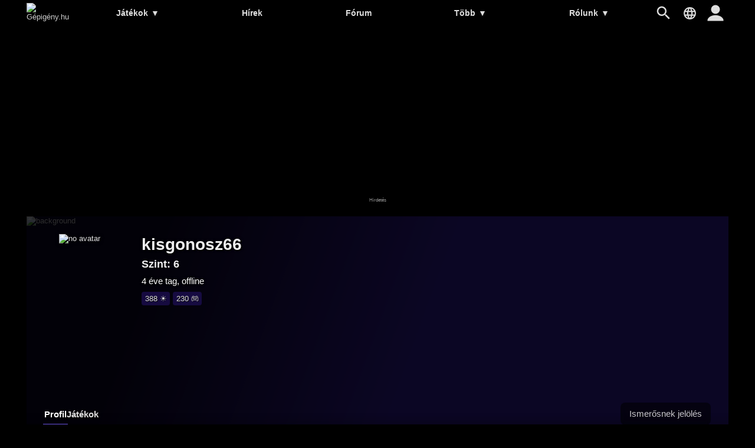

--- FILE ---
content_type: text/html; charset=utf-8
request_url: https://www.google.com/recaptcha/api2/aframe
body_size: 268
content:
<!DOCTYPE HTML><html><head><meta http-equiv="content-type" content="text/html; charset=UTF-8"></head><body><script nonce="5LFmsotEDRZ3RNSv6cHvQw">/** Anti-fraud and anti-abuse applications only. See google.com/recaptcha */ try{var clients={'sodar':'https://pagead2.googlesyndication.com/pagead/sodar?'};window.addEventListener("message",function(a){try{if(a.source===window.parent){var b=JSON.parse(a.data);var c=clients[b['id']];if(c){var d=document.createElement('img');d.src=c+b['params']+'&rc='+(localStorage.getItem("rc::a")?sessionStorage.getItem("rc::b"):"");window.document.body.appendChild(d);sessionStorage.setItem("rc::e",parseInt(sessionStorage.getItem("rc::e")||0)+1);localStorage.setItem("rc::h",'1768594348516');}}}catch(b){}});window.parent.postMessage("_grecaptcha_ready", "*");}catch(b){}</script></body></html>